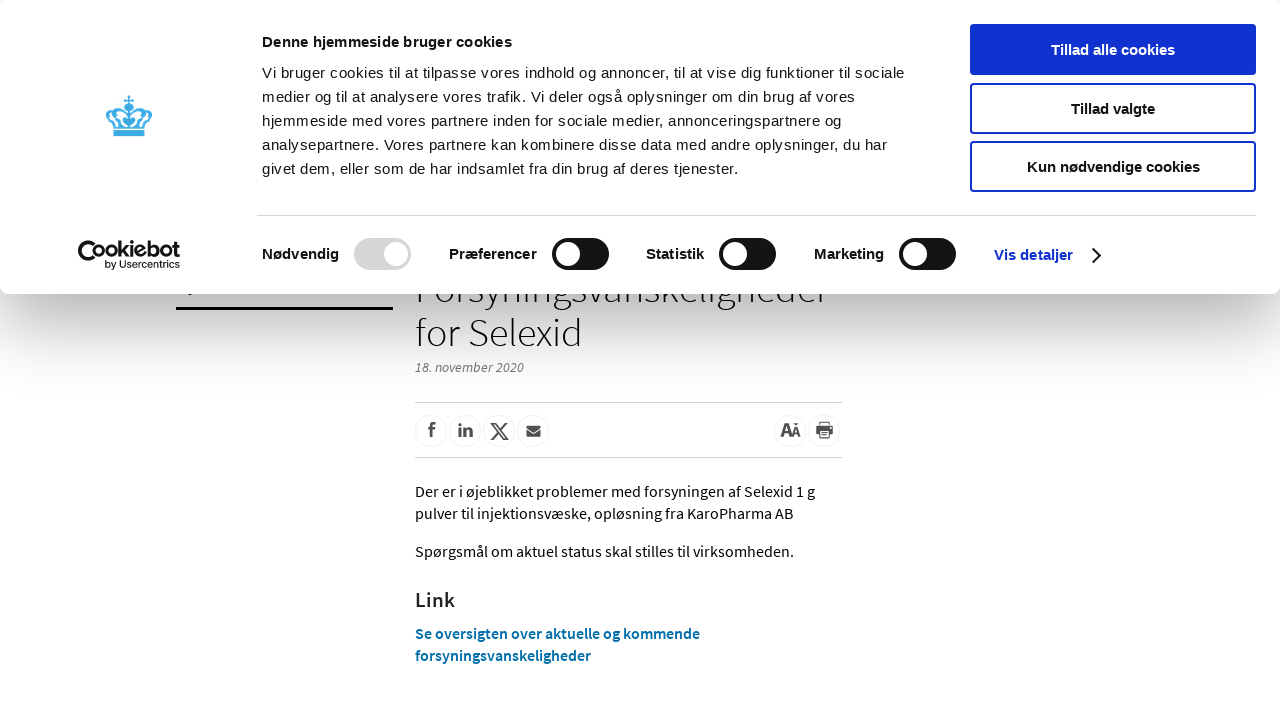

--- FILE ---
content_type: image/svg+xml
request_url: https://laegemiddelstyrelsen.dk/Content/Images/share-icons/lmst_text_sizing.svg
body_size: 730
content:
<?xml version="1.0" encoding="utf-8"?>
<!-- Generator: Adobe Illustrator 16.0.4, SVG Export Plug-In . SVG Version: 6.00 Build 0)  -->
<!DOCTYPE svg PUBLIC "-//W3C//DTD SVG 1.1//EN" "http://www.w3.org/Graphics/SVG/1.1/DTD/svg11.dtd">
<svg version="1.1" id="Layer_1" xmlns="http://www.w3.org/2000/svg" xmlns:xlink="http://www.w3.org/1999/xlink" x="0px" y="0px"
	 width="11.72px" height="10.018px" viewBox="21.72 0 11.72 10.018" enable-background="new 21.72 0 11.72 10.018"
	 xml:space="preserve">
<g>
	<g>
		<path fill="#505050" d="M26.481,6.753h-2.183l-0.545,2.031h-1.777l2.322-7.552h2.265l1.962,6.232l1.284-4.111h1.647l1.728,5.433
			h-1.358l-0.428-1.48h-1.589l-0.396,1.48l-2.343-0.002L26.481,6.753z M24.547,5.523h1.687l-0.475-1.602l-0.201-0.731l-0.185-0.728
			h-0.021L25.18,3.198l-0.182,0.739L24.547,5.523z M29.989,6.415h1.227L30.87,5.249l-0.146-0.531L30.59,4.188h-0.017l-0.124,0.533
			l-0.133,0.541L29.989,6.415z M29.159,1.232h2.834l-1.418,1.419L29.159,1.232z"/>
	</g>
</g>
</svg>


--- FILE ---
content_type: image/svg+xml
request_url: https://laegemiddelstyrelsen.dk/Content/Images/logo.svg
body_size: 13767
content:
<?xml version="1.0" encoding="utf-8"?>
<!-- Generator: Adobe Illustrator 16.0.4, SVG Export Plug-In . SVG Version: 6.00 Build 0)  -->
<!DOCTYPE svg PUBLIC "-//W3C//DTD SVG 1.1//EN" "http://www.w3.org/Graphics/SVG/1.1/DTD/svg11.dtd">
<svg version="1.1" id="Layer_1" xmlns="http://www.w3.org/2000/svg" xmlns:xlink="http://www.w3.org/1999/xlink" x="0px" y="0px"
	 width="595.276px" height="841.89px" viewBox="0 0 595.276 841.89" enable-background="new 0 0 595.276 841.89"
	 xml:space="preserve">
<polygon fill="#005C8D" points="21.633,117.315 34.623,117.315 34.623,122.577 15.659,122.577 15.659,91.002 21.633,91.002 "/>
<path fill="#005C8D" d="M58.031,116.036h-11.71l-1.992,6.542h-6.258l9.956-31.575h27.117v5.263H58.031l2.417,7.633H74.1v5.262
	H62.108l2.56,8.155h10.476v5.262H60.069L58.031,116.036z M47.79,110.867h8.723l-4.314-14.934L47.79,110.867z"/>
<g>
	<path fill="#005C8D" d="M87.917,112.811c0,3.081,1.328,4.883,5.499,4.883c1.612,0,3.272-0.143,4.884-0.379v-9.577h5.641v13.891
		c-3.318,0.948-7.253,1.422-10.572,1.422c-7.728,0-11.426-3.271-11.426-9.529v-13.465c0-6.494,3.793-9.529,11.995-9.529
		c2.56,0,6.211,0.284,9.055,1.043l-0.664,5.215c-2.891-0.616-5.783-0.853-8.865-0.853c-4.172,0-5.547,1.707-5.547,4.931V112.811z"/>
	<polygon fill="#005C8D" points="111.518,91.002 130.861,91.002 130.861,96.265 117.492,96.265 117.492,103.898 129.818,103.898 
		129.818,109.16 117.492,109.16 117.492,117.315 130.861,117.315 130.861,122.577 111.518,122.577 	"/>
	<polygon fill="#005C8D" points="158.221,118.5 150.635,118.5 144.804,102.144 144.283,122.577 138.167,122.577 139.588,91.001 
		146.273,91.001 154.428,113.428 162.583,91.001 169.268,91.001 170.689,122.577 164.574,122.577 164.053,102.144 	"/>
	<polygon fill="#005C8D" points="185.405,122.577 179.431,122.577 179.431,91.002 185.405,91.002 185.405,106.788 	"/>
	<path fill="#005C8D" d="M206.282,91.002c7.775,0,10.477,3.935,10.477,8.487v14.602c0,4.504-2.702,8.486-10.477,8.486h-11.758
		V91.002H206.282z M200.498,117.315h5.168c4.029,0,5.12-1.612,5.12-4.646v-11.758c0-3.034-1.091-4.646-5.12-4.646h-5.168V117.315z"
		/>
	<path fill="#005C8D" d="M237.181,91.002c7.775,0,10.477,3.935,10.477,8.487v14.602c0,4.504-2.702,8.486-10.477,8.486h-11.758
		V91.002H237.181z M231.397,117.315h5.168c4.029,0,5.12-1.612,5.12-4.646v-11.758c0-3.034-1.091-4.646-5.12-4.646h-5.168V117.315z"
		/>
	<polygon fill="#005C8D" points="256.41,91.002 275.753,91.002 275.753,96.265 262.384,96.265 262.384,103.898 274.71,103.898 
		274.71,109.16 262.384,109.16 262.384,117.315 275.753,117.315 275.753,122.577 256.41,122.577 	"/>
	<polygon fill="#005C8D" points="290.005,117.315 302.995,117.315 302.995,122.577 284.031,122.577 284.031,91.002 290.005,91.002 	
		"/>
	<path fill="#005C8D" d="M317.267,123.051c-3.033,0-6.685-0.569-9.387-1.659l0.664-3.319c2.892,0.901,5.926,1.375,8.817,1.375
		c5.073,0,6.116-1.328,6.116-4.931c0-4.267-0.048-4.646-6.543-6.116c-7.632-1.707-8.533-3.176-8.533-9.719
		c0-5.499,2.275-8.154,10.099-8.154c2.749,0,6.02,0.379,8.533,1.043l-0.331,3.461c-2.513-0.569-5.5-0.901-8.107-0.901
		c-5.169,0-6.117,1.043-6.117,4.693c0,4.363,0,4.552,6.26,6.116c8.392,2.086,8.817,3.319,8.817,9.483
		C327.555,119.922,325.942,123.051,317.267,123.051"/>
	<polygon fill="#005C8D" points="341.306,94.653 331.871,94.653 331.871,91.002 354.818,91.002 354.818,94.653 345.382,94.653 
		345.382,122.577 341.306,122.577 	"/>
	<polygon fill="#005C8D" points="379.125,91.002 383.392,91.002 372.914,113.048 372.914,122.577 368.837,122.577 368.837,113.048 
		358.36,91.002 362.627,91.002 370.876,108.639 	"/>
	<path fill="#005C8D" d="M400.223,111.151h-7.729v11.426h-4.076V91.002h12.041c6.779,0,9.149,2.94,9.149,7.776v4.55
		c0,3.746-1.375,6.307-5.024,7.35l8.202,11.899h-4.693L400.223,111.151z M400.316,94.653h-7.822v12.895h7.822
		c3.889,0,5.217-1.09,5.217-4.172v-4.551C405.533,95.696,404.205,94.653,400.316,94.653"/>
	<polygon fill="#005C8D" points="419,91.002 437.585,91.002 437.585,94.653 423.077,94.653 423.077,104.561 436.541,104.561 
		436.541,108.212 423.077,108.212 423.077,118.927 437.632,118.927 437.632,122.577 419,122.577 	"/>
	<polygon fill="#005C8D" points="451.478,118.927 465.18,118.927 465.18,122.577 447.4,122.577 447.4,91.002 451.478,91.002 	"/>
	<path fill="#005C8D" d="M478.487,123.051c-3.033,0-6.685-0.569-9.387-1.659l0.663-3.319c2.893,0.901,5.927,1.375,8.818,1.375
		c5.074,0,6.117-1.328,6.117-4.931c0-4.267-0.048-4.646-6.544-6.116c-7.632-1.707-8.533-3.176-8.533-9.719
		c0-5.499,2.276-8.154,10.099-8.154c2.749,0,6.021,0.379,8.534,1.043l-0.332,3.461c-2.513-0.569-5.501-0.901-8.107-0.901
		c-5.168,0-6.116,1.043-6.116,4.693c0,4.363,0,4.552,6.258,6.116c8.393,2.086,8.818,3.319,8.818,9.483
		C488.775,119.922,487.163,123.051,478.487,123.051"/>
	<polygon fill="#005C8D" points="497.217,91.002 515.802,91.002 515.802,94.653 501.294,94.653 501.294,104.561 514.759,104.561 
		514.759,108.212 501.294,108.212 501.294,118.927 515.85,118.927 515.85,122.577 497.217,122.577 	"/>
	<polygon fill="#005C8D" points="528.084,95.696 528.084,122.577 524.195,122.577 524.195,91.002 529.789,91.002 543.538,118.026 
		543.538,91.002 547.427,91.002 547.427,122.577 541.831,122.577 	"/>
	<path fill="#005C8D" d="M22.571,137.29c4.836,0,6.349,2.522,6.349,5.667v8.426c0,3.145-1.513,5.666-6.349,5.666h-6.912V137.29
		H22.571z M18.21,154.766h4.272c2.997,0,3.887-1.246,3.887-3.561v-8.071c0-2.313-0.89-3.559-3.887-3.559H18.21V154.766z"/>
	<path fill="#005C8D" d="M48.986,157.05h-2.581l-1.632-4.747h-8.396l-1.602,4.747h-2.581l6.675-19.76h3.442L48.986,157.05z
		 M40.59,139.13l-3.53,10.947h7.06L40.59,139.13z"/>
	<polygon fill="#005C8D" points="55.513,140.228 55.513,157.05 53.08,157.05 53.08,137.29 56.581,137.29 65.185,154.201 
		65.185,137.29 67.618,137.29 67.618,157.05 64.117,157.05 	"/>
	<polygon fill="#005C8D" points="77.25,157.05 74.697,157.05 74.697,137.291 77.25,137.291 77.25,147.171 	"/>
	<path fill="#005C8D" d="M88.726,157.346c-1.899,0-4.183-0.355-5.874-1.038l0.415-2.077c1.81,0.564,3.708,0.86,5.518,0.86
		c3.175,0,3.828-0.83,3.828-3.085c0-2.67-0.03-2.907-4.095-3.827c-4.776-1.068-5.34-1.988-5.34-6.082
		c0-3.441,1.424-5.103,6.319-5.103c1.721,0,3.768,0.236,5.341,0.652l-0.208,2.165c-1.573-0.355-3.441-0.562-5.074-0.562
		c-3.233,0-3.827,0.652-3.827,2.936c0,2.73,0,2.849,3.916,3.828c5.252,1.307,5.519,2.077,5.519,5.935
		C95.164,155.388,94.155,157.346,88.726,157.346"/>
	<polygon fill="#005C8D" points="112.529,157.05 112.529,148.09 103.776,148.09 103.776,157.05 101.225,157.05 101.225,137.291 
		103.776,137.291 103.776,145.806 112.529,145.806 112.529,137.291 115.081,137.291 115.081,157.05 	"/>
	<polygon fill="#005C8D" points="133.812,141.028 133.426,157.049 130.964,157.049 131.647,137.29 134.88,137.29 140.577,152.569 
		146.273,137.29 149.507,137.29 150.189,157.049 147.728,157.049 147.341,141.028 142.297,154.498 138.856,154.498 	"/>
	<polygon fill="#005C8D" points="156.081,137.291 167.711,137.291 167.711,139.574 158.632,139.574 158.632,145.775 
		167.058,145.775 167.058,148.06 158.632,148.06 158.632,154.766 167.74,154.766 167.74,157.05 156.081,157.05 	"/>
	<path fill="#005C8D" d="M180.386,137.29c4.836,0,6.349,2.522,6.349,5.667v8.426c0,3.145-1.513,5.666-6.349,5.666h-6.912V137.29
		H180.386z M176.024,154.766h4.272c2.997,0,3.887-1.246,3.887-3.561v-8.071c0-2.313-0.89-3.559-3.887-3.559h-4.272V154.766z"/>
	<polygon fill="#005C8D" points="195.562,157.05 193.011,157.05 193.011,137.291 195.562,137.291 195.562,147.171 	"/>
	<path fill="#005C8D" d="M204.326,151.383c0,2.759,1.068,3.649,4.302,3.649c1.187,0,3.115-0.149,4.628-0.415l0.267,2.195
		c-1.424,0.325-3.501,0.533-4.984,0.533c-4.836,0-6.765-2.077-6.765-5.813v-8.724c0-3.738,1.929-5.814,6.765-5.814
		c1.483,0,3.56,0.207,4.984,0.534l-0.267,2.195c-1.513-0.268-3.441-0.416-4.628-0.416c-3.234,0-4.302,0.891-4.302,3.65V151.383z"/>
	<polygon fill="#005C8D" points="221.833,157.05 219.28,157.05 219.28,137.291 221.833,137.291 221.833,147.171 	"/>
	<polygon fill="#005C8D" points="230.892,140.228 230.892,157.05 228.459,157.05 228.459,137.29 231.96,137.29 240.564,154.201 
		240.564,137.29 242.997,137.29 242.997,157.05 239.496,157.05 	"/>
	<polygon fill="#005C8D" points="249.296,137.291 260.926,137.291 260.926,139.574 251.847,139.574 251.847,145.775 
		260.273,145.775 260.273,148.06 251.847,148.06 251.847,154.766 260.955,154.766 260.955,157.05 249.296,157.05 	"/>
	<path fill="#005C8D" d="M271.195,157.346c-1.899,0-4.183-0.355-5.874-1.038l0.415-2.077c1.81,0.564,3.708,0.86,5.518,0.86
		c3.175,0,3.828-0.83,3.828-3.085c0-2.67-0.03-2.907-4.095-3.827c-4.776-1.068-5.34-1.988-5.34-6.082
		c0-3.441,1.424-5.103,6.319-5.103c1.721,0,3.768,0.236,5.341,0.652l-0.208,2.165c-1.572-0.355-3.442-0.562-5.074-0.562
		c-3.233,0-3.827,0.652-3.827,2.936c0,2.73,0,2.849,3.916,3.828c5.251,1.307,5.519,2.077,5.519,5.935
		C277.633,155.388,276.625,157.346,271.195,157.346"/>
	<path fill="#005C8D" d="M307.298,157.05h-2.582l-1.632-4.747h-8.396l-1.602,4.747h-2.582l6.677-19.76h3.441L307.298,157.05z
		 M298.901,139.13l-3.531,10.947h7.062L298.901,139.13z"/>
	<path fill="#005C8D" d="M313.315,151.383c0,2.522,0.742,3.649,4.124,3.649c1.039,0,2.344-0.09,3.709-0.356v-6.705h2.463v8.516
		c-1.93,0.563-4.214,0.859-6.26,0.859c-5.044,0-6.587-2.165-6.587-5.813v-8.693c0-4.006,1.986-5.845,6.912-5.845
		c1.69,0,3.649,0.207,5.488,0.622l-0.296,2.195c-1.898-0.325-3.68-0.504-5.311-0.504c-3.264,0-4.243,0.979-4.243,3.65V151.383z"/>
	<polygon fill="#005C8D" points="329.606,137.291 341.237,137.291 341.237,139.574 332.158,139.574 332.158,145.775 
		340.584,145.775 340.584,148.06 332.158,148.06 332.158,154.766 341.267,154.766 341.267,157.05 329.606,157.05 	"/>
	<polygon fill="#005C8D" points="349.688,140.228 349.688,157.05 347.254,157.05 347.254,137.29 350.756,137.29 359.359,154.201 
		359.359,137.29 361.792,137.29 361.792,157.05 358.291,157.05 	"/>
	<path fill="#005C8D" d="M370.449,151.383c0,2.759,1.068,3.649,4.302,3.649c1.188,0,3.115-0.149,4.628-0.415l0.269,2.195
		c-1.426,0.325-3.502,0.533-4.984,0.533c-4.837,0-6.765-2.077-6.765-5.813v-8.724c0-3.738,1.928-5.814,6.765-5.814
		c1.482,0,3.559,0.207,4.984,0.534l-0.269,2.195c-1.513-0.268-3.44-0.416-4.628-0.416c-3.233,0-4.302,0.891-4.302,3.65V151.383z"/>
	<polygon fill="#005C8D" points="395.7,137.291 398.37,137.291 391.814,151.086 391.814,157.05 389.263,157.05 389.263,151.086 
		382.706,137.291 385.377,137.291 390.538,148.327 	"/>
</g>
<polygon fill="#36A9E1" points="15.659,62.064 15.659,72.132 66.674,72.132 66.674,62.064 41.166,62.064 "/>
<g>
	<path fill="#36A9E1" d="M73.817,46.595c0,0,5.333-3.966,5.333-9.656c0-5.711-5.224-7.219-6.259-7.45
		c-3.099-0.68-5.337,0.36-5.337,0.36s-1.702-3.345-6.162-3.809C55,25.373,49.797,28.795,46.396,31.716
		c-1.434,1.236-2.549,2.47-3.299,3.123l-0.323-3.806c3.618-0.612,6.335-3.248,6.335-6.41c0-3.286-2.941-6.007-6.773-6.473v-3.26
		h2.623c0.408,0.733,1.19,1.23,2.091,1.23c1.322,0,2.394-1.075,2.394-2.396c0-1.322-1.072-2.395-2.394-2.395
		c-0.901,0-1.683,0.495-2.091,1.226h-2.623V9.581c0.732-0.409,1.225-1.19,1.225-2.091c0-1.322-1.071-2.392-2.393-2.392
		c-1.323,0-2.394,1.07-2.394,2.392c0,0.901,0.495,1.682,1.226,2.091v2.974h-2.623c-0.41-0.731-1.19-1.226-2.09-1.226
		c-1.322,0-2.395,1.073-2.395,2.395c0,1.321,1.073,2.396,2.395,2.396c0.9,0,1.68-0.497,2.09-1.23H40v3.26
		c-3.83,0.466-6.773,3.187-6.773,6.473c0,3.157,2.715,5.792,6.321,6.406c0.006,0-0.312,3.81-0.312,3.81
		c-0.749-0.653-1.863-1.887-3.298-3.123c-3.401-2.921-8.602-6.343-14.992-5.676c-4.465,0.464-6.166,3.809-6.166,3.809
		s-2.236-1.04-5.337-0.36c-1.034,0.231-6.26,1.739-6.26,7.45c0,5.69,5.337,9.656,5.337,9.656s-1.015,0.11-1.365,0.459
		c-0.406,0.425-0.066,0.998,0.194,1.047c1.083,0.192,4.148,0.532,6.341,4.104c1.994,3.245,1.968,5.459,1.968,7.803h51.017
		c0-2.344-0.025-4.558,1.969-7.803c2.195-3.572,5.258-3.912,6.341-4.104c0.26-0.049,0.602-0.622,0.194-1.047
		C74.829,46.705,73.817,46.595,73.817,46.595 M23.902,55.403c-0.15,1.101-1.091,1.953-2.237,1.953c-1.127,0-2.061-0.824-2.232-1.906
		c-0.247-1.655-1.054-4.235-2.119-6.127c-2.444-4.386-5.742-3.257-5.742-3.257c-2.477-2.337-3.283-6.191-3.283-6.191
		c0.619,0.442,1.537,0.734,2.06,0.69c0.903-0.075,1.104-0.592,0.403-1.085c-3.368-2.395-0.683-6.367,2.637-6.202
		c0,0-0.143,0.295-0.194,0.49c-0.62,2.75,0.621,4.939,1.964,6.416c1.047,1.159,4.724,3.835,4.724,3.835s-1.605,0.121-1.855,0.497
		c-0.214,0.33-0.142,0.705,0.254,0.95C23.698,48.674,24.045,53.009,23.902,55.403 M30.865,46.772
		c0.966,2.999,4.495,6.084,7.409,7.563c0.594,0.318,0.957,0.794,0.959,1.405h0.003c0.014,0.43-0.117,0.768-0.343,1.05
		c-1.097,1.372-4.481,0.226-7.64-2.4c-1.443-1.199-2.579-2.511-3.288-3.708h0.005c-0.076-1.187,0.118-7.207-4.678-7.016
		c-0.952-0.22-3.433-3.451-3.433-5.345c0,0,0.85,0.576,1.612,0.736c2.229,0.464,2.163-0.629,1.47-1.049
		c-0.909-0.549-3.405-3.118-1.677-5.26c2.463-3.048,12.415-1.729,16.871,6.208c0.784,1.4,1.221,3.011,1.462,4.856h-0.752
		c-0.623-1.576-2.159-2.693-3.955-2.693c-2.352,0-4.258,1.907-4.258,4.257C30.632,46.125,30.862,46.756,30.865,46.772 M54.37,50.682
		c-0.708,1.197-1.846,2.509-3.287,3.708c-3.159,2.626-6.546,3.772-7.642,2.4c-0.226-0.282-0.355-0.62-0.344-1.05h0.004
		c0.003-0.611,0.365-1.087,0.962-1.405c2.912-1.479,6.44-4.564,7.405-7.563c0.004-0.016,0.233-0.647,0.233-1.396
		c0-2.35-1.906-4.257-4.257-4.257c-1.797,0-3.33,1.117-3.954,2.693h-0.753c0.241-1.845,0.678-3.456,1.464-4.856
		c4.454-7.937,14.409-9.256,16.869-6.208c1.731,2.142-0.768,4.711-1.676,5.26c-0.694,0.42-0.758,1.513,1.469,1.049
		c0.765-0.16,1.611-0.736,1.611-0.736c0,1.894-2.48,5.125-3.432,5.345c-4.796-0.191-4.6,5.829-4.679,7.016H54.37z M70.764,46.066
		c0,0-3.3-1.129-5.744,3.257c-1.065,1.892-1.87,4.472-2.117,6.127c-0.172,1.082-1.107,1.906-2.234,1.906
		c-1.144,0-2.086-0.852-2.235-1.953c-0.143-2.394,0.202-6.729,5.62-9.937c0.396-0.245,0.467-0.62,0.251-0.95
		c-0.248-0.376-1.853-0.497-1.853-0.497s3.676-2.676,4.721-3.835c1.347-1.477,2.588-3.666,1.967-6.416
		c-0.052-0.195-0.193-0.49-0.193-0.49c3.32-0.165,6.002,3.807,2.636,6.202c-0.7,0.493-0.501,1.01,0.403,1.085
		c0.522,0.044,1.44-0.248,2.059-0.69C74.045,39.875,73.241,43.729,70.764,46.066"/>
</g>
</svg>


--- FILE ---
content_type: image/svg+xml
request_url: https://laegemiddelstyrelsen.dk/da/nyheder/2020/forsyningsvanskeligheder-for-selexid/~/media/E55FF480D95842BDA0626A34AE223B72.ashx
body_size: 613
content:
<?xml version="1.0" encoding="utf-8"?>
<!-- Generator: Adobe Illustrator 20.1.0, SVG Export Plug-In . SVG Version: 6.00 Build 0)  -->
<svg version="1.1" id="Layer_1" xmlns="http://www.w3.org/2000/svg" xmlns:xlink="http://www.w3.org/1999/xlink" x="0px" y="0px"
	 viewBox="0 0 23.4 23.3" style="enable-background:new 0 0 23.4 23.3;" xml:space="preserve">
<style type="text/css">
	.st0{fill:#FFFFFF;}
</style>
<path class="st0" d="M12.1,2.1c-5.4,0-9.8,4.4-9.8,9.8s4.4,9.7,9.8,9.7s9.8-4.4,9.8-9.7S17.5,2.1,12.1,2.1z M9.8,15.7H8V10h1.7V15.7
	z M8.9,9.3C8.3,9.3,7.9,9,7.9,8.4c0-0.2,0.1-0.5,0.3-0.6c0.2-0.2,0.4-0.3,0.7-0.3c0.6,0,0.9,0.3,0.9,0.9C9.8,9,9.5,9.3,8.9,9.3z
	 M16.2,15.7h-1.8v-3.2c0-0.8-0.3-1.2-0.9-1.2c-0.5,0-0.8,0.2-0.9,0.7c0,0.1-0.1,0.2-0.1,0.4v3.3h-1.8v-3.9c0-0.9,0-1.5,0-1.8h1.5
	l0.1,0.8c0.4-0.6,1-0.9,1.8-0.9c0.6,0,1.1,0.2,1.5,0.6c0.4,0.4,0.6,1,0.6,1.8V15.7z"/>
</svg>


--- FILE ---
content_type: image/svg+xml
request_url: https://laegemiddelstyrelsen.dk/da/nyheder/2020/forsyningsvanskeligheder-for-selexid/~/media/CEDC6DBA6E604DA78A04334B6485C79C.ashx
body_size: 414
content:
<?xml version="1.0" encoding="utf-8"?>
<!-- Generator: Adobe Illustrator 21.0.0, SVG Export Plug-In . SVG Version: 6.00 Build 0)  -->
<svg version="1.1" id="Capa_1" xmlns="http://www.w3.org/2000/svg" xmlns:xlink="http://www.w3.org/1999/xlink" x="0px" y="0px"
	 viewBox="0 0 23.4 23.3" style="enable-background:new 0 0 23.4 23.3;" xml:space="preserve">
<style type="text/css">
	.st0{fill:#fff;}
</style>
<g>
	<g>
		<path xmlns="http://www.w3.org/2000/svg" class="st0" d="M12.1,2.1c-5.4,0-9.8,4.4-9.8,9.8s4.4,9.7,9.8,9.7s9.8-4.4,9.8-9.7S17.5,2.1,12.1,2.1z M15,12.3h-1.5c0,3.2,0,7.2,0,6.8h-3c0,0,0-3.9,0-6.8h-1.4v-2.5H10.5v-1.6c0-1.2,0.5-3,3-3l2.2,0v2.4 c0,0-1.3,0-1.6,0S13.5,8.2,13.5,8.3v1.5h2L15,12.3z"/>
	</g>
</g>
</svg>
